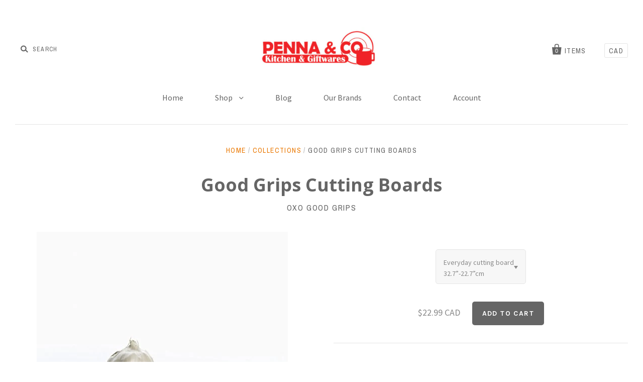

--- FILE ---
content_type: text/html; charset=utf-8
request_url: https://www.pennakitchen.com/products/oxo-good-grips-cutting-boards
body_size: 15513
content:
<!doctype html>
<!--[if IE 7]><html class="no-js ie7 lt-ie8 lt-ie9 lt-ie10" lang="en"> <![endif]-->
<!--[if IE 8]><html class="no-js ie8 lt-ie9 lt-ie10" lang="en"> <![endif]-->
<!--[if IE 9]><html class="no-js ie9 lt-ie10"> <![endif]-->
<!--[if (gt IE 9)|!(IE)]><!--> <html class="no-js"> <!--<![endif]-->
<head>

  <meta charset="utf-8">
  <meta http-equiv="X-UA-Compatible" content="IE=edge,chrome=1">

  <title>
    Good Grips Cutting Boards

    

    

    
      &ndash; Penna &amp; Co.
    
  </title>
  
  <a href="#swym-wishlist" class="swym-wishlist">
  <i aria-hidden="true" focusable="false" role="presentation" class="fa fa-heart"></i>
</a>

  
    <meta name="description" content="Great for prepping simple recipes. perfect for chopping , cutting and dicing veggies   Dishwasher safe    " />
  

  <link rel="canonical" href="https://www.pennakitchen.com/products/oxo-good-grips-cutting-boards" />
  <meta name="viewport" content="width=device-width" />

  <script>window.performance && window.performance.mark && window.performance.mark('shopify.content_for_header.start');</script><meta id="shopify-digital-wallet" name="shopify-digital-wallet" content="/9987070/digital_wallets/dialog">
<meta name="shopify-checkout-api-token" content="921701cce81cbf4bfa5ed8c62d7364a5">
<link rel="alternate" type="application/json+oembed" href="https://www.pennakitchen.com/products/oxo-good-grips-cutting-boards.oembed">
<script async="async" src="/checkouts/internal/preloads.js?locale=en-CA"></script>
<link rel="preconnect" href="https://shop.app" crossorigin="anonymous">
<script async="async" src="https://shop.app/checkouts/internal/preloads.js?locale=en-CA&shop_id=9987070" crossorigin="anonymous"></script>
<script id="apple-pay-shop-capabilities" type="application/json">{"shopId":9987070,"countryCode":"CA","currencyCode":"CAD","merchantCapabilities":["supports3DS"],"merchantId":"gid:\/\/shopify\/Shop\/9987070","merchantName":"Penna \u0026 Co.","requiredBillingContactFields":["postalAddress","email","phone"],"requiredShippingContactFields":["postalAddress","email","phone"],"shippingType":"shipping","supportedNetworks":["visa","masterCard","amex","discover","interac","jcb"],"total":{"type":"pending","label":"Penna \u0026 Co.","amount":"1.00"},"shopifyPaymentsEnabled":true,"supportsSubscriptions":true}</script>
<script id="shopify-features" type="application/json">{"accessToken":"921701cce81cbf4bfa5ed8c62d7364a5","betas":["rich-media-storefront-analytics"],"domain":"www.pennakitchen.com","predictiveSearch":true,"shopId":9987070,"locale":"en"}</script>
<script>var Shopify = Shopify || {};
Shopify.shop = "penna-co.myshopify.com";
Shopify.locale = "en";
Shopify.currency = {"active":"CAD","rate":"1.0"};
Shopify.country = "CA";
Shopify.theme = {"name":"Pacific","id":66257669,"schema_name":null,"schema_version":null,"theme_store_id":705,"role":"main"};
Shopify.theme.handle = "null";
Shopify.theme.style = {"id":null,"handle":null};
Shopify.cdnHost = "www.pennakitchen.com/cdn";
Shopify.routes = Shopify.routes || {};
Shopify.routes.root = "/";</script>
<script type="module">!function(o){(o.Shopify=o.Shopify||{}).modules=!0}(window);</script>
<script>!function(o){function n(){var o=[];function n(){o.push(Array.prototype.slice.apply(arguments))}return n.q=o,n}var t=o.Shopify=o.Shopify||{};t.loadFeatures=n(),t.autoloadFeatures=n()}(window);</script>
<script>
  window.ShopifyPay = window.ShopifyPay || {};
  window.ShopifyPay.apiHost = "shop.app\/pay";
  window.ShopifyPay.redirectState = null;
</script>
<script id="shop-js-analytics" type="application/json">{"pageType":"product"}</script>
<script defer="defer" async type="module" src="//www.pennakitchen.com/cdn/shopifycloud/shop-js/modules/v2/client.init-shop-cart-sync_CG-L-Qzi.en.esm.js"></script>
<script defer="defer" async type="module" src="//www.pennakitchen.com/cdn/shopifycloud/shop-js/modules/v2/chunk.common_B8yXDTDb.esm.js"></script>
<script type="module">
  await import("//www.pennakitchen.com/cdn/shopifycloud/shop-js/modules/v2/client.init-shop-cart-sync_CG-L-Qzi.en.esm.js");
await import("//www.pennakitchen.com/cdn/shopifycloud/shop-js/modules/v2/chunk.common_B8yXDTDb.esm.js");

  window.Shopify.SignInWithShop?.initShopCartSync?.({"fedCMEnabled":true,"windoidEnabled":true});

</script>
<script>
  window.Shopify = window.Shopify || {};
  if (!window.Shopify.featureAssets) window.Shopify.featureAssets = {};
  window.Shopify.featureAssets['shop-js'] = {"shop-cart-sync":["modules/v2/client.shop-cart-sync_C7TtgCZT.en.esm.js","modules/v2/chunk.common_B8yXDTDb.esm.js"],"shop-button":["modules/v2/client.shop-button_aOcg-RjH.en.esm.js","modules/v2/chunk.common_B8yXDTDb.esm.js"],"init-shop-email-lookup-coordinator":["modules/v2/client.init-shop-email-lookup-coordinator_D-37GF_a.en.esm.js","modules/v2/chunk.common_B8yXDTDb.esm.js"],"init-fed-cm":["modules/v2/client.init-fed-cm_DGh7x7ZX.en.esm.js","modules/v2/chunk.common_B8yXDTDb.esm.js"],"init-windoid":["modules/v2/client.init-windoid_C5PxDKWE.en.esm.js","modules/v2/chunk.common_B8yXDTDb.esm.js"],"shop-toast-manager":["modules/v2/client.shop-toast-manager_BmSBWum3.en.esm.js","modules/v2/chunk.common_B8yXDTDb.esm.js"],"shop-cash-offers":["modules/v2/client.shop-cash-offers_DkchToOx.en.esm.js","modules/v2/chunk.common_B8yXDTDb.esm.js","modules/v2/chunk.modal_dvVUSHam.esm.js"],"init-shop-cart-sync":["modules/v2/client.init-shop-cart-sync_CG-L-Qzi.en.esm.js","modules/v2/chunk.common_B8yXDTDb.esm.js"],"avatar":["modules/v2/client.avatar_BTnouDA3.en.esm.js"],"shop-login-button":["modules/v2/client.shop-login-button_DrVPCwAQ.en.esm.js","modules/v2/chunk.common_B8yXDTDb.esm.js","modules/v2/chunk.modal_dvVUSHam.esm.js"],"pay-button":["modules/v2/client.pay-button_Cw45D1uM.en.esm.js","modules/v2/chunk.common_B8yXDTDb.esm.js"],"init-customer-accounts":["modules/v2/client.init-customer-accounts_BNYsaOzg.en.esm.js","modules/v2/client.shop-login-button_DrVPCwAQ.en.esm.js","modules/v2/chunk.common_B8yXDTDb.esm.js","modules/v2/chunk.modal_dvVUSHam.esm.js"],"checkout-modal":["modules/v2/client.checkout-modal_NoX7b1qq.en.esm.js","modules/v2/chunk.common_B8yXDTDb.esm.js","modules/v2/chunk.modal_dvVUSHam.esm.js"],"init-customer-accounts-sign-up":["modules/v2/client.init-customer-accounts-sign-up_pIEGEpjr.en.esm.js","modules/v2/client.shop-login-button_DrVPCwAQ.en.esm.js","modules/v2/chunk.common_B8yXDTDb.esm.js","modules/v2/chunk.modal_dvVUSHam.esm.js"],"init-shop-for-new-customer-accounts":["modules/v2/client.init-shop-for-new-customer-accounts_BIu2e6le.en.esm.js","modules/v2/client.shop-login-button_DrVPCwAQ.en.esm.js","modules/v2/chunk.common_B8yXDTDb.esm.js","modules/v2/chunk.modal_dvVUSHam.esm.js"],"shop-follow-button":["modules/v2/client.shop-follow-button_B6YY9G4U.en.esm.js","modules/v2/chunk.common_B8yXDTDb.esm.js","modules/v2/chunk.modal_dvVUSHam.esm.js"],"lead-capture":["modules/v2/client.lead-capture_o2hOda6W.en.esm.js","modules/v2/chunk.common_B8yXDTDb.esm.js","modules/v2/chunk.modal_dvVUSHam.esm.js"],"shop-login":["modules/v2/client.shop-login_DA8-MZ-E.en.esm.js","modules/v2/chunk.common_B8yXDTDb.esm.js","modules/v2/chunk.modal_dvVUSHam.esm.js"],"payment-terms":["modules/v2/client.payment-terms_BFsudFhJ.en.esm.js","modules/v2/chunk.common_B8yXDTDb.esm.js","modules/v2/chunk.modal_dvVUSHam.esm.js"]};
</script>
<script>(function() {
  var isLoaded = false;
  function asyncLoad() {
    if (isLoaded) return;
    isLoaded = true;
    var urls = ["https:\/\/campaignified.lucidapps.nz\/assets\/script_tags\/newsletter.js?shop=penna-co.myshopify.com"];
    for (var i = 0; i < urls.length; i++) {
      var s = document.createElement('script');
      s.type = 'text/javascript';
      s.async = true;
      s.src = urls[i];
      var x = document.getElementsByTagName('script')[0];
      x.parentNode.insertBefore(s, x);
    }
  };
  if(window.attachEvent) {
    window.attachEvent('onload', asyncLoad);
  } else {
    window.addEventListener('load', asyncLoad, false);
  }
})();</script>
<script id="__st">var __st={"a":9987070,"offset":-28800,"reqid":"bf776057-f348-4805-ad2b-4cd55e51f101-1768282313","pageurl":"www.pennakitchen.com\/products\/oxo-good-grips-cutting-boards","u":"e1db2e800041","p":"product","rtyp":"product","rid":6580145160382};</script>
<script>window.ShopifyPaypalV4VisibilityTracking = true;</script>
<script id="captcha-bootstrap">!function(){'use strict';const t='contact',e='account',n='new_comment',o=[[t,t],['blogs',n],['comments',n],[t,'customer']],c=[[e,'customer_login'],[e,'guest_login'],[e,'recover_customer_password'],[e,'create_customer']],r=t=>t.map((([t,e])=>`form[action*='/${t}']:not([data-nocaptcha='true']) input[name='form_type'][value='${e}']`)).join(','),a=t=>()=>t?[...document.querySelectorAll(t)].map((t=>t.form)):[];function s(){const t=[...o],e=r(t);return a(e)}const i='password',u='form_key',d=['recaptcha-v3-token','g-recaptcha-response','h-captcha-response',i],f=()=>{try{return window.sessionStorage}catch{return}},m='__shopify_v',_=t=>t.elements[u];function p(t,e,n=!1){try{const o=window.sessionStorage,c=JSON.parse(o.getItem(e)),{data:r}=function(t){const{data:e,action:n}=t;return t[m]||n?{data:e,action:n}:{data:t,action:n}}(c);for(const[e,n]of Object.entries(r))t.elements[e]&&(t.elements[e].value=n);n&&o.removeItem(e)}catch(o){console.error('form repopulation failed',{error:o})}}const l='form_type',E='cptcha';function T(t){t.dataset[E]=!0}const w=window,h=w.document,L='Shopify',v='ce_forms',y='captcha';let A=!1;((t,e)=>{const n=(g='f06e6c50-85a8-45c8-87d0-21a2b65856fe',I='https://cdn.shopify.com/shopifycloud/storefront-forms-hcaptcha/ce_storefront_forms_captcha_hcaptcha.v1.5.2.iife.js',D={infoText:'Protected by hCaptcha',privacyText:'Privacy',termsText:'Terms'},(t,e,n)=>{const o=w[L][v],c=o.bindForm;if(c)return c(t,g,e,D).then(n);var r;o.q.push([[t,g,e,D],n]),r=I,A||(h.body.append(Object.assign(h.createElement('script'),{id:'captcha-provider',async:!0,src:r})),A=!0)});var g,I,D;w[L]=w[L]||{},w[L][v]=w[L][v]||{},w[L][v].q=[],w[L][y]=w[L][y]||{},w[L][y].protect=function(t,e){n(t,void 0,e),T(t)},Object.freeze(w[L][y]),function(t,e,n,w,h,L){const[v,y,A,g]=function(t,e,n){const i=e?o:[],u=t?c:[],d=[...i,...u],f=r(d),m=r(i),_=r(d.filter((([t,e])=>n.includes(e))));return[a(f),a(m),a(_),s()]}(w,h,L),I=t=>{const e=t.target;return e instanceof HTMLFormElement?e:e&&e.form},D=t=>v().includes(t);t.addEventListener('submit',(t=>{const e=I(t);if(!e)return;const n=D(e)&&!e.dataset.hcaptchaBound&&!e.dataset.recaptchaBound,o=_(e),c=g().includes(e)&&(!o||!o.value);(n||c)&&t.preventDefault(),c&&!n&&(function(t){try{if(!f())return;!function(t){const e=f();if(!e)return;const n=_(t);if(!n)return;const o=n.value;o&&e.removeItem(o)}(t);const e=Array.from(Array(32),(()=>Math.random().toString(36)[2])).join('');!function(t,e){_(t)||t.append(Object.assign(document.createElement('input'),{type:'hidden',name:u})),t.elements[u].value=e}(t,e),function(t,e){const n=f();if(!n)return;const o=[...t.querySelectorAll(`input[type='${i}']`)].map((({name:t})=>t)),c=[...d,...o],r={};for(const[a,s]of new FormData(t).entries())c.includes(a)||(r[a]=s);n.setItem(e,JSON.stringify({[m]:1,action:t.action,data:r}))}(t,e)}catch(e){console.error('failed to persist form',e)}}(e),e.submit())}));const S=(t,e)=>{t&&!t.dataset[E]&&(n(t,e.some((e=>e===t))),T(t))};for(const o of['focusin','change'])t.addEventListener(o,(t=>{const e=I(t);D(e)&&S(e,y())}));const B=e.get('form_key'),M=e.get(l),P=B&&M;t.addEventListener('DOMContentLoaded',(()=>{const t=y();if(P)for(const e of t)e.elements[l].value===M&&p(e,B);[...new Set([...A(),...v().filter((t=>'true'===t.dataset.shopifyCaptcha))])].forEach((e=>S(e,t)))}))}(h,new URLSearchParams(w.location.search),n,t,e,['guest_login'])})(!0,!0)}();</script>
<script integrity="sha256-4kQ18oKyAcykRKYeNunJcIwy7WH5gtpwJnB7kiuLZ1E=" data-source-attribution="shopify.loadfeatures" defer="defer" src="//www.pennakitchen.com/cdn/shopifycloud/storefront/assets/storefront/load_feature-a0a9edcb.js" crossorigin="anonymous"></script>
<script crossorigin="anonymous" defer="defer" src="//www.pennakitchen.com/cdn/shopifycloud/storefront/assets/shopify_pay/storefront-65b4c6d7.js?v=20250812"></script>
<script data-source-attribution="shopify.dynamic_checkout.dynamic.init">var Shopify=Shopify||{};Shopify.PaymentButton=Shopify.PaymentButton||{isStorefrontPortableWallets:!0,init:function(){window.Shopify.PaymentButton.init=function(){};var t=document.createElement("script");t.src="https://www.pennakitchen.com/cdn/shopifycloud/portable-wallets/latest/portable-wallets.en.js",t.type="module",document.head.appendChild(t)}};
</script>
<script data-source-attribution="shopify.dynamic_checkout.buyer_consent">
  function portableWalletsHideBuyerConsent(e){var t=document.getElementById("shopify-buyer-consent"),n=document.getElementById("shopify-subscription-policy-button");t&&n&&(t.classList.add("hidden"),t.setAttribute("aria-hidden","true"),n.removeEventListener("click",e))}function portableWalletsShowBuyerConsent(e){var t=document.getElementById("shopify-buyer-consent"),n=document.getElementById("shopify-subscription-policy-button");t&&n&&(t.classList.remove("hidden"),t.removeAttribute("aria-hidden"),n.addEventListener("click",e))}window.Shopify?.PaymentButton&&(window.Shopify.PaymentButton.hideBuyerConsent=portableWalletsHideBuyerConsent,window.Shopify.PaymentButton.showBuyerConsent=portableWalletsShowBuyerConsent);
</script>
<script data-source-attribution="shopify.dynamic_checkout.cart.bootstrap">document.addEventListener("DOMContentLoaded",(function(){function t(){return document.querySelector("shopify-accelerated-checkout-cart, shopify-accelerated-checkout")}if(t())Shopify.PaymentButton.init();else{new MutationObserver((function(e,n){t()&&(Shopify.PaymentButton.init(),n.disconnect())})).observe(document.body,{childList:!0,subtree:!0})}}));
</script>
<link id="shopify-accelerated-checkout-styles" rel="stylesheet" media="screen" href="https://www.pennakitchen.com/cdn/shopifycloud/portable-wallets/latest/accelerated-checkout-backwards-compat.css" crossorigin="anonymous">
<style id="shopify-accelerated-checkout-cart">
        #shopify-buyer-consent {
  margin-top: 1em;
  display: inline-block;
  width: 100%;
}

#shopify-buyer-consent.hidden {
  display: none;
}

#shopify-subscription-policy-button {
  background: none;
  border: none;
  padding: 0;
  text-decoration: underline;
  font-size: inherit;
  cursor: pointer;
}

#shopify-subscription-policy-button::before {
  box-shadow: none;
}

      </style>

<script>window.performance && window.performance.mark && window.performance.mark('shopify.content_for_header.end');</script>

  

<meta property="og:site_name" content="Penna &amp; Co." />
<meta property="og:url" content="https://www.pennakitchen.com/products/oxo-good-grips-cutting-boards" />
<meta property="og:title" content="Good Grips Cutting Boards" />

  <meta property="og:description" content="Great for prepping simple recipes. perfect for chopping , cutting and dicing veggies   Dishwasher safe    " />


  <meta property="og:type" content="product">
 
    
    <meta property="og:image" content="http://www.pennakitchen.com/cdn/shop/products/image_deb2b6a4-757e-4108-a028-01b5df72609a_600x.jpg?v=1616281295">
    <meta property="og:image:secure_url" content="https://www.pennakitchen.com/cdn/shop/products/image_deb2b6a4-757e-4108-a028-01b5df72609a_600x.jpg?v=1616281295">
      
    
  
  <meta property="og:price:amount" content="18.99">
  <meta property="og:price:currency" content="CAD">




<meta name="twitter:card" content="summary">


  <meta name="twitter:site" content="@pennakitchen">



  <meta property="twitter:description" content="Great for prepping simple recipes. perfect for chopping , cutting and dicing veggies   Dishwasher safe    " />


<meta name="twitter:url" content="https://www.pennakitchen.com/products/oxo-good-grips-cutting-boards">


  <meta name="twitter:title" content="Good Grips Cutting Boards">
  <meta name="twitter:image" content="http://www.pennakitchen.com/cdn/shop/products/image_deb2b6a4-757e-4108-a028-01b5df72609a_grande.jpg?v=1616281295">



  <!-- Theme CSS -->
  <link href="//www.pennakitchen.com/cdn/shop/t/5/assets/theme.scss.css?v=169818881884325313601743479840" rel="stylesheet" type="text/css" media="all" />
  <!-- Third Party JS Libraries -->
  <script src="//www.pennakitchen.com/cdn/shop/t/5/assets/modernizr-2.8.2.min.js?v=183020859231120956941470947938" type="text/javascript"></script>

  <!-- Add media query support to IE8 -->
  <!--[if lt IE 9]>
  <script src="//www.pennakitchen.com/cdn/shop/t/5/assets/respond.min.js?v=52248677837542619231470947938"></script>
  <link href="//www.pennakitchen.com/cdn/shop/t/5/assets/respond-proxy.html" id="respond-proxy" rel="respond-proxy" />
  
  <link href="//www.pennakitchen.com/search?q=e68764350924b9b7f198bf99a2d0ff69" id="respond-redirect" rel="respond-redirect" />
  <script src="//www.pennakitchen.com/search?q=e68764350924b9b7f198bf99a2d0ff69" type="text/javascript"></script>
  <![endif]-->

  <!-- Theme object -->
  <script>

  window.Shop = {};

  Shop.version = "1.5.3";

  Shop.currency = "CAD";
  Shop.moneyFormat = "${{amount}}";
  Shop.moneyFormatCurrency = "${{amount}} CAD";

  

  

  

  
    /*
      Override the default Shop.moneyFormat for recalculating
      prices on the product and cart templates.
    */
    Shop.moneyFormat = "\u003cspan class=hidden\u003e${{amount}} CAD\u003c\/span\u003e";
  

</script>

  
  <!-- trevDev(); customizations -->
  
	<link href="//cdn-images.mailchimp.com/embedcode/classic-10_7.css" rel="stylesheet" type="text/css">
  
  <link href="//www.pennakitchen.com/cdn/shop/t/5/assets/custom.css?v=165241149904868767671588625372" rel="stylesheet" type="text/css" media="all" />

<link href="https://monorail-edge.shopifysvc.com" rel="dns-prefetch">
<script>(function(){if ("sendBeacon" in navigator && "performance" in window) {try {var session_token_from_headers = performance.getEntriesByType('navigation')[0].serverTiming.find(x => x.name == '_s').description;} catch {var session_token_from_headers = undefined;}var session_cookie_matches = document.cookie.match(/_shopify_s=([^;]*)/);var session_token_from_cookie = session_cookie_matches && session_cookie_matches.length === 2 ? session_cookie_matches[1] : "";var session_token = session_token_from_headers || session_token_from_cookie || "";function handle_abandonment_event(e) {var entries = performance.getEntries().filter(function(entry) {return /monorail-edge.shopifysvc.com/.test(entry.name);});if (!window.abandonment_tracked && entries.length === 0) {window.abandonment_tracked = true;var currentMs = Date.now();var navigation_start = performance.timing.navigationStart;var payload = {shop_id: 9987070,url: window.location.href,navigation_start,duration: currentMs - navigation_start,session_token,page_type: "product"};window.navigator.sendBeacon("https://monorail-edge.shopifysvc.com/v1/produce", JSON.stringify({schema_id: "online_store_buyer_site_abandonment/1.1",payload: payload,metadata: {event_created_at_ms: currentMs,event_sent_at_ms: currentMs}}));}}window.addEventListener('pagehide', handle_abandonment_event);}}());</script>
<script id="web-pixels-manager-setup">(function e(e,d,r,n,o){if(void 0===o&&(o={}),!Boolean(null===(a=null===(i=window.Shopify)||void 0===i?void 0:i.analytics)||void 0===a?void 0:a.replayQueue)){var i,a;window.Shopify=window.Shopify||{};var t=window.Shopify;t.analytics=t.analytics||{};var s=t.analytics;s.replayQueue=[],s.publish=function(e,d,r){return s.replayQueue.push([e,d,r]),!0};try{self.performance.mark("wpm:start")}catch(e){}var l=function(){var e={modern:/Edge?\/(1{2}[4-9]|1[2-9]\d|[2-9]\d{2}|\d{4,})\.\d+(\.\d+|)|Firefox\/(1{2}[4-9]|1[2-9]\d|[2-9]\d{2}|\d{4,})\.\d+(\.\d+|)|Chrom(ium|e)\/(9{2}|\d{3,})\.\d+(\.\d+|)|(Maci|X1{2}).+ Version\/(15\.\d+|(1[6-9]|[2-9]\d|\d{3,})\.\d+)([,.]\d+|)( \(\w+\)|)( Mobile\/\w+|) Safari\/|Chrome.+OPR\/(9{2}|\d{3,})\.\d+\.\d+|(CPU[ +]OS|iPhone[ +]OS|CPU[ +]iPhone|CPU IPhone OS|CPU iPad OS)[ +]+(15[._]\d+|(1[6-9]|[2-9]\d|\d{3,})[._]\d+)([._]\d+|)|Android:?[ /-](13[3-9]|1[4-9]\d|[2-9]\d{2}|\d{4,})(\.\d+|)(\.\d+|)|Android.+Firefox\/(13[5-9]|1[4-9]\d|[2-9]\d{2}|\d{4,})\.\d+(\.\d+|)|Android.+Chrom(ium|e)\/(13[3-9]|1[4-9]\d|[2-9]\d{2}|\d{4,})\.\d+(\.\d+|)|SamsungBrowser\/([2-9]\d|\d{3,})\.\d+/,legacy:/Edge?\/(1[6-9]|[2-9]\d|\d{3,})\.\d+(\.\d+|)|Firefox\/(5[4-9]|[6-9]\d|\d{3,})\.\d+(\.\d+|)|Chrom(ium|e)\/(5[1-9]|[6-9]\d|\d{3,})\.\d+(\.\d+|)([\d.]+$|.*Safari\/(?![\d.]+ Edge\/[\d.]+$))|(Maci|X1{2}).+ Version\/(10\.\d+|(1[1-9]|[2-9]\d|\d{3,})\.\d+)([,.]\d+|)( \(\w+\)|)( Mobile\/\w+|) Safari\/|Chrome.+OPR\/(3[89]|[4-9]\d|\d{3,})\.\d+\.\d+|(CPU[ +]OS|iPhone[ +]OS|CPU[ +]iPhone|CPU IPhone OS|CPU iPad OS)[ +]+(10[._]\d+|(1[1-9]|[2-9]\d|\d{3,})[._]\d+)([._]\d+|)|Android:?[ /-](13[3-9]|1[4-9]\d|[2-9]\d{2}|\d{4,})(\.\d+|)(\.\d+|)|Mobile Safari.+OPR\/([89]\d|\d{3,})\.\d+\.\d+|Android.+Firefox\/(13[5-9]|1[4-9]\d|[2-9]\d{2}|\d{4,})\.\d+(\.\d+|)|Android.+Chrom(ium|e)\/(13[3-9]|1[4-9]\d|[2-9]\d{2}|\d{4,})\.\d+(\.\d+|)|Android.+(UC? ?Browser|UCWEB|U3)[ /]?(15\.([5-9]|\d{2,})|(1[6-9]|[2-9]\d|\d{3,})\.\d+)\.\d+|SamsungBrowser\/(5\.\d+|([6-9]|\d{2,})\.\d+)|Android.+MQ{2}Browser\/(14(\.(9|\d{2,})|)|(1[5-9]|[2-9]\d|\d{3,})(\.\d+|))(\.\d+|)|K[Aa][Ii]OS\/(3\.\d+|([4-9]|\d{2,})\.\d+)(\.\d+|)/},d=e.modern,r=e.legacy,n=navigator.userAgent;return n.match(d)?"modern":n.match(r)?"legacy":"unknown"}(),u="modern"===l?"modern":"legacy",c=(null!=n?n:{modern:"",legacy:""})[u],f=function(e){return[e.baseUrl,"/wpm","/b",e.hashVersion,"modern"===e.buildTarget?"m":"l",".js"].join("")}({baseUrl:d,hashVersion:r,buildTarget:u}),m=function(e){var d=e.version,r=e.bundleTarget,n=e.surface,o=e.pageUrl,i=e.monorailEndpoint;return{emit:function(e){var a=e.status,t=e.errorMsg,s=(new Date).getTime(),l=JSON.stringify({metadata:{event_sent_at_ms:s},events:[{schema_id:"web_pixels_manager_load/3.1",payload:{version:d,bundle_target:r,page_url:o,status:a,surface:n,error_msg:t},metadata:{event_created_at_ms:s}}]});if(!i)return console&&console.warn&&console.warn("[Web Pixels Manager] No Monorail endpoint provided, skipping logging."),!1;try{return self.navigator.sendBeacon.bind(self.navigator)(i,l)}catch(e){}var u=new XMLHttpRequest;try{return u.open("POST",i,!0),u.setRequestHeader("Content-Type","text/plain"),u.send(l),!0}catch(e){return console&&console.warn&&console.warn("[Web Pixels Manager] Got an unhandled error while logging to Monorail."),!1}}}}({version:r,bundleTarget:l,surface:e.surface,pageUrl:self.location.href,monorailEndpoint:e.monorailEndpoint});try{o.browserTarget=l,function(e){var d=e.src,r=e.async,n=void 0===r||r,o=e.onload,i=e.onerror,a=e.sri,t=e.scriptDataAttributes,s=void 0===t?{}:t,l=document.createElement("script"),u=document.querySelector("head"),c=document.querySelector("body");if(l.async=n,l.src=d,a&&(l.integrity=a,l.crossOrigin="anonymous"),s)for(var f in s)if(Object.prototype.hasOwnProperty.call(s,f))try{l.dataset[f]=s[f]}catch(e){}if(o&&l.addEventListener("load",o),i&&l.addEventListener("error",i),u)u.appendChild(l);else{if(!c)throw new Error("Did not find a head or body element to append the script");c.appendChild(l)}}({src:f,async:!0,onload:function(){if(!function(){var e,d;return Boolean(null===(d=null===(e=window.Shopify)||void 0===e?void 0:e.analytics)||void 0===d?void 0:d.initialized)}()){var d=window.webPixelsManager.init(e)||void 0;if(d){var r=window.Shopify.analytics;r.replayQueue.forEach((function(e){var r=e[0],n=e[1],o=e[2];d.publishCustomEvent(r,n,o)})),r.replayQueue=[],r.publish=d.publishCustomEvent,r.visitor=d.visitor,r.initialized=!0}}},onerror:function(){return m.emit({status:"failed",errorMsg:"".concat(f," has failed to load")})},sri:function(e){var d=/^sha384-[A-Za-z0-9+/=]+$/;return"string"==typeof e&&d.test(e)}(c)?c:"",scriptDataAttributes:o}),m.emit({status:"loading"})}catch(e){m.emit({status:"failed",errorMsg:(null==e?void 0:e.message)||"Unknown error"})}}})({shopId: 9987070,storefrontBaseUrl: "https://www.pennakitchen.com",extensionsBaseUrl: "https://extensions.shopifycdn.com/cdn/shopifycloud/web-pixels-manager",monorailEndpoint: "https://monorail-edge.shopifysvc.com/unstable/produce_batch",surface: "storefront-renderer",enabledBetaFlags: ["2dca8a86","a0d5f9d2"],webPixelsConfigList: [{"id":"shopify-app-pixel","configuration":"{}","eventPayloadVersion":"v1","runtimeContext":"STRICT","scriptVersion":"0450","apiClientId":"shopify-pixel","type":"APP","privacyPurposes":["ANALYTICS","MARKETING"]},{"id":"shopify-custom-pixel","eventPayloadVersion":"v1","runtimeContext":"LAX","scriptVersion":"0450","apiClientId":"shopify-pixel","type":"CUSTOM","privacyPurposes":["ANALYTICS","MARKETING"]}],isMerchantRequest: false,initData: {"shop":{"name":"Penna \u0026 Co.","paymentSettings":{"currencyCode":"CAD"},"myshopifyDomain":"penna-co.myshopify.com","countryCode":"CA","storefrontUrl":"https:\/\/www.pennakitchen.com"},"customer":null,"cart":null,"checkout":null,"productVariants":[{"price":{"amount":18.99,"currencyCode":"CAD"},"product":{"title":"Good Grips Cutting Boards","vendor":"Oxo good grips","id":"6580145160382","untranslatedTitle":"Good Grips Cutting Boards","url":"\/products\/oxo-good-grips-cutting-boards","type":"Cutting board"},"id":"39403166761150","image":{"src":"\/\/www.pennakitchen.com\/cdn\/shop\/products\/image_deb2b6a4-757e-4108-a028-01b5df72609a.jpg?v=1616281295"},"sku":"11272600","title":"Prepboard 27.2-18.3","untranslatedTitle":"Prepboard 27.2-18.3"},{"price":{"amount":22.99,"currencyCode":"CAD"},"product":{"title":"Good Grips Cutting Boards","vendor":"Oxo good grips","id":"6580145160382","untranslatedTitle":"Good Grips Cutting Boards","url":"\/products\/oxo-good-grips-cutting-boards","type":"Cutting board"},"id":"39403167809726","image":{"src":"\/\/www.pennakitchen.com\/cdn\/shop\/products\/image_deb2b6a4-757e-4108-a028-01b5df72609a.jpg?v=1616281295"},"sku":"11272700","title":"Everyday cutting board 32.7”-22.7”cm","untranslatedTitle":"Everyday cutting board 32.7”-22.7”cm"},{"price":{"amount":28.99,"currencyCode":"CAD"},"product":{"title":"Good Grips Cutting Boards","vendor":"Oxo good grips","id":"6580145160382","untranslatedTitle":"Good Grips Cutting Boards","url":"\/products\/oxo-good-grips-cutting-boards","type":"Cutting board"},"id":"39403179835582","image":{"src":"\/\/www.pennakitchen.com\/cdn\/shop\/products\/image_deb2b6a4-757e-4108-a028-01b5df72609a.jpg?v=1616281295"},"sku":"11272800","title":"Utility Cutting Board 37.5-26.4","untranslatedTitle":"Utility Cutting Board 37.5-26.4"},{"price":{"amount":43.99,"currencyCode":"CAD"},"product":{"title":"Good Grips Cutting Boards","vendor":"Oxo good grips","id":"6580145160382","untranslatedTitle":"Good Grips Cutting Boards","url":"\/products\/oxo-good-grips-cutting-boards","type":"Cutting board"},"id":"43039887425726","image":{"src":"\/\/www.pennakitchen.com\/cdn\/shop\/products\/image_deb2b6a4-757e-4108-a028-01b5df72609a.jpg?v=1616281295"},"sku":"11272900G","title":"Carving Board 14.5” x 21.3”","untranslatedTitle":"Carving Board 14.5” x 21.3”"}],"purchasingCompany":null},},"https://www.pennakitchen.com/cdn","7cecd0b6w90c54c6cpe92089d5m57a67346",{"modern":"","legacy":""},{"shopId":"9987070","storefrontBaseUrl":"https:\/\/www.pennakitchen.com","extensionBaseUrl":"https:\/\/extensions.shopifycdn.com\/cdn\/shopifycloud\/web-pixels-manager","surface":"storefront-renderer","enabledBetaFlags":"[\"2dca8a86\", \"a0d5f9d2\"]","isMerchantRequest":"false","hashVersion":"7cecd0b6w90c54c6cpe92089d5m57a67346","publish":"custom","events":"[[\"page_viewed\",{}],[\"product_viewed\",{\"productVariant\":{\"price\":{\"amount\":22.99,\"currencyCode\":\"CAD\"},\"product\":{\"title\":\"Good Grips Cutting Boards\",\"vendor\":\"Oxo good grips\",\"id\":\"6580145160382\",\"untranslatedTitle\":\"Good Grips Cutting Boards\",\"url\":\"\/products\/oxo-good-grips-cutting-boards\",\"type\":\"Cutting board\"},\"id\":\"39403167809726\",\"image\":{\"src\":\"\/\/www.pennakitchen.com\/cdn\/shop\/products\/image_deb2b6a4-757e-4108-a028-01b5df72609a.jpg?v=1616281295\"},\"sku\":\"11272700\",\"title\":\"Everyday cutting board 32.7”-22.7”cm\",\"untranslatedTitle\":\"Everyday cutting board 32.7”-22.7”cm\"}}]]"});</script><script>
  window.ShopifyAnalytics = window.ShopifyAnalytics || {};
  window.ShopifyAnalytics.meta = window.ShopifyAnalytics.meta || {};
  window.ShopifyAnalytics.meta.currency = 'CAD';
  var meta = {"product":{"id":6580145160382,"gid":"gid:\/\/shopify\/Product\/6580145160382","vendor":"Oxo good grips","type":"Cutting board","handle":"oxo-good-grips-cutting-boards","variants":[{"id":39403166761150,"price":1899,"name":"Good Grips Cutting Boards - Prepboard 27.2-18.3","public_title":"Prepboard 27.2-18.3","sku":"11272600"},{"id":39403167809726,"price":2299,"name":"Good Grips Cutting Boards - Everyday cutting board 32.7”-22.7”cm","public_title":"Everyday cutting board 32.7”-22.7”cm","sku":"11272700"},{"id":39403179835582,"price":2899,"name":"Good Grips Cutting Boards - Utility Cutting Board 37.5-26.4","public_title":"Utility Cutting Board 37.5-26.4","sku":"11272800"},{"id":43039887425726,"price":4399,"name":"Good Grips Cutting Boards - Carving Board 14.5” x 21.3”","public_title":"Carving Board 14.5” x 21.3”","sku":"11272900G"}],"remote":false},"page":{"pageType":"product","resourceType":"product","resourceId":6580145160382,"requestId":"bf776057-f348-4805-ad2b-4cd55e51f101-1768282313"}};
  for (var attr in meta) {
    window.ShopifyAnalytics.meta[attr] = meta[attr];
  }
</script>
<script class="analytics">
  (function () {
    var customDocumentWrite = function(content) {
      var jquery = null;

      if (window.jQuery) {
        jquery = window.jQuery;
      } else if (window.Checkout && window.Checkout.$) {
        jquery = window.Checkout.$;
      }

      if (jquery) {
        jquery('body').append(content);
      }
    };

    var hasLoggedConversion = function(token) {
      if (token) {
        return document.cookie.indexOf('loggedConversion=' + token) !== -1;
      }
      return false;
    }

    var setCookieIfConversion = function(token) {
      if (token) {
        var twoMonthsFromNow = new Date(Date.now());
        twoMonthsFromNow.setMonth(twoMonthsFromNow.getMonth() + 2);

        document.cookie = 'loggedConversion=' + token + '; expires=' + twoMonthsFromNow;
      }
    }

    var trekkie = window.ShopifyAnalytics.lib = window.trekkie = window.trekkie || [];
    if (trekkie.integrations) {
      return;
    }
    trekkie.methods = [
      'identify',
      'page',
      'ready',
      'track',
      'trackForm',
      'trackLink'
    ];
    trekkie.factory = function(method) {
      return function() {
        var args = Array.prototype.slice.call(arguments);
        args.unshift(method);
        trekkie.push(args);
        return trekkie;
      };
    };
    for (var i = 0; i < trekkie.methods.length; i++) {
      var key = trekkie.methods[i];
      trekkie[key] = trekkie.factory(key);
    }
    trekkie.load = function(config) {
      trekkie.config = config || {};
      trekkie.config.initialDocumentCookie = document.cookie;
      var first = document.getElementsByTagName('script')[0];
      var script = document.createElement('script');
      script.type = 'text/javascript';
      script.onerror = function(e) {
        var scriptFallback = document.createElement('script');
        scriptFallback.type = 'text/javascript';
        scriptFallback.onerror = function(error) {
                var Monorail = {
      produce: function produce(monorailDomain, schemaId, payload) {
        var currentMs = new Date().getTime();
        var event = {
          schema_id: schemaId,
          payload: payload,
          metadata: {
            event_created_at_ms: currentMs,
            event_sent_at_ms: currentMs
          }
        };
        return Monorail.sendRequest("https://" + monorailDomain + "/v1/produce", JSON.stringify(event));
      },
      sendRequest: function sendRequest(endpointUrl, payload) {
        // Try the sendBeacon API
        if (window && window.navigator && typeof window.navigator.sendBeacon === 'function' && typeof window.Blob === 'function' && !Monorail.isIos12()) {
          var blobData = new window.Blob([payload], {
            type: 'text/plain'
          });

          if (window.navigator.sendBeacon(endpointUrl, blobData)) {
            return true;
          } // sendBeacon was not successful

        } // XHR beacon

        var xhr = new XMLHttpRequest();

        try {
          xhr.open('POST', endpointUrl);
          xhr.setRequestHeader('Content-Type', 'text/plain');
          xhr.send(payload);
        } catch (e) {
          console.log(e);
        }

        return false;
      },
      isIos12: function isIos12() {
        return window.navigator.userAgent.lastIndexOf('iPhone; CPU iPhone OS 12_') !== -1 || window.navigator.userAgent.lastIndexOf('iPad; CPU OS 12_') !== -1;
      }
    };
    Monorail.produce('monorail-edge.shopifysvc.com',
      'trekkie_storefront_load_errors/1.1',
      {shop_id: 9987070,
      theme_id: 66257669,
      app_name: "storefront",
      context_url: window.location.href,
      source_url: "//www.pennakitchen.com/cdn/s/trekkie.storefront.55c6279c31a6628627b2ba1c5ff367020da294e2.min.js"});

        };
        scriptFallback.async = true;
        scriptFallback.src = '//www.pennakitchen.com/cdn/s/trekkie.storefront.55c6279c31a6628627b2ba1c5ff367020da294e2.min.js';
        first.parentNode.insertBefore(scriptFallback, first);
      };
      script.async = true;
      script.src = '//www.pennakitchen.com/cdn/s/trekkie.storefront.55c6279c31a6628627b2ba1c5ff367020da294e2.min.js';
      first.parentNode.insertBefore(script, first);
    };
    trekkie.load(
      {"Trekkie":{"appName":"storefront","development":false,"defaultAttributes":{"shopId":9987070,"isMerchantRequest":null,"themeId":66257669,"themeCityHash":"12314157040783346547","contentLanguage":"en","currency":"CAD","eventMetadataId":"5e00fbcf-c25f-4768-b926-54552dff4ba8"},"isServerSideCookieWritingEnabled":true,"monorailRegion":"shop_domain","enabledBetaFlags":["65f19447"]},"Session Attribution":{},"S2S":{"facebookCapiEnabled":false,"source":"trekkie-storefront-renderer","apiClientId":580111}}
    );

    var loaded = false;
    trekkie.ready(function() {
      if (loaded) return;
      loaded = true;

      window.ShopifyAnalytics.lib = window.trekkie;

      var originalDocumentWrite = document.write;
      document.write = customDocumentWrite;
      try { window.ShopifyAnalytics.merchantGoogleAnalytics.call(this); } catch(error) {};
      document.write = originalDocumentWrite;

      window.ShopifyAnalytics.lib.page(null,{"pageType":"product","resourceType":"product","resourceId":6580145160382,"requestId":"bf776057-f348-4805-ad2b-4cd55e51f101-1768282313","shopifyEmitted":true});

      var match = window.location.pathname.match(/checkouts\/(.+)\/(thank_you|post_purchase)/)
      var token = match? match[1]: undefined;
      if (!hasLoggedConversion(token)) {
        setCookieIfConversion(token);
        window.ShopifyAnalytics.lib.track("Viewed Product",{"currency":"CAD","variantId":39403166761150,"productId":6580145160382,"productGid":"gid:\/\/shopify\/Product\/6580145160382","name":"Good Grips Cutting Boards - Prepboard 27.2-18.3","price":"18.99","sku":"11272600","brand":"Oxo good grips","variant":"Prepboard 27.2-18.3","category":"Cutting board","nonInteraction":true,"remote":false},undefined,undefined,{"shopifyEmitted":true});
      window.ShopifyAnalytics.lib.track("monorail:\/\/trekkie_storefront_viewed_product\/1.1",{"currency":"CAD","variantId":39403166761150,"productId":6580145160382,"productGid":"gid:\/\/shopify\/Product\/6580145160382","name":"Good Grips Cutting Boards - Prepboard 27.2-18.3","price":"18.99","sku":"11272600","brand":"Oxo good grips","variant":"Prepboard 27.2-18.3","category":"Cutting board","nonInteraction":true,"remote":false,"referer":"https:\/\/www.pennakitchen.com\/products\/oxo-good-grips-cutting-boards"});
      }
    });


        var eventsListenerScript = document.createElement('script');
        eventsListenerScript.async = true;
        eventsListenerScript.src = "//www.pennakitchen.com/cdn/shopifycloud/storefront/assets/shop_events_listener-3da45d37.js";
        document.getElementsByTagName('head')[0].appendChild(eventsListenerScript);

})();</script>
  <script>
  if (!window.ga || (window.ga && typeof window.ga !== 'function')) {
    window.ga = function ga() {
      (window.ga.q = window.ga.q || []).push(arguments);
      if (window.Shopify && window.Shopify.analytics && typeof window.Shopify.analytics.publish === 'function') {
        window.Shopify.analytics.publish("ga_stub_called", {}, {sendTo: "google_osp_migration"});
      }
      console.error("Shopify's Google Analytics stub called with:", Array.from(arguments), "\nSee https://help.shopify.com/manual/promoting-marketing/pixels/pixel-migration#google for more information.");
    };
    if (window.Shopify && window.Shopify.analytics && typeof window.Shopify.analytics.publish === 'function') {
      window.Shopify.analytics.publish("ga_stub_initialized", {}, {sendTo: "google_osp_migration"});
    }
  }
</script>
<script
  defer
  src="https://www.pennakitchen.com/cdn/shopifycloud/perf-kit/shopify-perf-kit-3.0.3.min.js"
  data-application="storefront-renderer"
  data-shop-id="9987070"
  data-render-region="gcp-us-central1"
  data-page-type="product"
  data-theme-instance-id="66257669"
  data-theme-name=""
  data-theme-version=""
  data-monorail-region="shop_domain"
  data-resource-timing-sampling-rate="10"
  data-shs="true"
  data-shs-beacon="true"
  data-shs-export-with-fetch="true"
  data-shs-logs-sample-rate="1"
  data-shs-beacon-endpoint="https://www.pennakitchen.com/api/collect"
></script>
</head>




<body class=" sidebar-disabled template-product">

  

<div class="main-header-wrapper">
  <header class="main-header clearfix" role="banner">

    <form class="header-search-form" action="/search" method="get">
      <input class="header-search-input" name="q" type="text" placeholder="Search" />
    </form>
    <div class="branding">
      
        <a class="logo" href="/">
          <img alt="Penna &amp; Co." src="//www.pennakitchen.com/cdn/shop/t/5/assets/logo.png?v=152865681656770178601470956772">
        </a>
      
    </div>

    <div class="header-tools">

      <a class="cart-count contain-count" href="/cart">
        <span class="bag-count">0</span>
        <span class="bag-text">items</span>
      </a>

      <div id="coin-container" class="currency-switcher"></div>
      
      
        <div class="select-wrapper currency-switcher">
          <div class="selected-currency"></div>
          <select id="currencies" name="currencies">
            
            
            <option value="CAD" selected="selected">CAD</option>
            
              
            
              
                <option value="USD">USD</option>
              
            
          </select>
        </div>
      

    </div>

    <div class="mobile-header-tools">
      <span class="mobile-header-search-toggle">&#57346;</span>
      <a class="mobile-cart-count contain-count" href="/cart">&#57348; <span class="bag-count">0</span></a>
      <span class="mobile-navigation-toggle"><span></span></span>
      <span id="coin-container"></span>
    </div>

    <nav class="navigation">
      <ul class="navigation-first-tier">
        
          
            


            <li class=" regular-nav">
              <a href="/">Home </a>
              
            </li>
          
        
          
            





<li class="mega-nav has-11-items">
  <a href="/collections">Shop <span class="mobile-tier-toggle"></span></a>

  <ul class="mega-nav-dropdown">

    

      
      
      
      
      

      
    

      
      
      
      
      

      
        <li class="mega-nav-item">
          

          
          
          <span class="meta tier-toggle-wrap megaTitle" href="">
            Bakeware <span class="mobile-tier-toggle"></span>
          </span>

          
          <ul class="mega-nav-first-tier">
            
              


              <li class="">
                <a href="/collections/bake-sheet">Cookie & Baking Sheets </a>
                
              </li>
            
              


              <li class="">
                <a href="/collections/bake-tools">Baking Tools </a>
                
              </li>
            
              


              <li class="">
                <a href="/collections/loaf-pans">Bread & Loaf Pans </a>
                
              </li>
            
              


              <li class="has-children">
                <a href="/collections/cake-pans">Cake Pans  <span class="mobile-tier-toggle"></span></a>
                
                  <ul class="mega-nav-second-tier">
                    <li class="mega-nav-breadcrumbs">
                      <span>Bakeware</span>
                      <span class="current-tier">Cake Pans </span>
                      <span class="previous-tier">Back</span>
                    </li>
                    
                    
                      


                      <li class="">
                        <a href="/collections/bund-forms">Bundt </a>
                        
                      </li>
                    
                      


                      <li class="">
                        <a href="/collections/spring-pan">Springform </a>
                        
                      </li>
                    
                      


                      <li class="">
                        <a href="/collections/square-cake-pans">Square Cake Pans </a>
                        
                      </li>
                    
                      


                      <li class="">
                        <a href="/collections/round-cake-pans">Round Cake Pans </a>
                        
                      </li>
                    
                      


                      <li class="">
                        <a href="/collections/rectangular-cake-pans">Rectangular Cake Pans </a>
                        
                      </li>
                    
                  </ul>
                
              </li>
            
              


              <li class="">
                <a href="/collections/donut-pans">Donut Pans </a>
                
              </li>
            
              


              <li class="">
                <a href="/collections/pie-dish">Pie Dishes </a>
                
              </li>
            
              


              <li class="">
                <a href="/collections/mixing-bowls-1">Mixing Bowls </a>
                
              </li>
            
              


              <li class="">
                <a href="/collections/muffin-pans">Muffin & Cupcake Pans </a>
                
              </li>
            
              


              <li class="">
                <a href="/collections/pizza-pan">Pizza Pans </a>
                
              </li>
            
              


              <li class="">
                <a href="/collections/tart-pans">Tart Pans </a>
                
              </li>
            
              


              <li class="">
                <a href="/collections/scales">Scales </a>
                
              </li>
            
          </ul>
        </li>
      
    

      
      
      
      
      

      
        <li class="mega-nav-item">
          

          
          
          <span class="meta tier-toggle-wrap megaTitle" href="">
            Cleaning <span class="mobile-tier-toggle"></span>
          </span>

          
          <ul class="mega-nav-first-tier">
            
              


              <li class="">
                <a href="/collections/dish-brushes">Dish Brushes </a>
                
              </li>
            
              


              <li class="">
                <a href="/collections/cleaners">Cleaning Products </a>
                
              </li>
            
              


              <li class="">
                <a href="/collections/dish-racks">Dish Racks </a>
                
              </li>
            
              


              <li class="">
                <a href="/collections/scrubbies">Scrubbies </a>
                
              </li>
            
          </ul>
        </li>
      
    

      
      
      
      
      

      
        <li class="mega-nav-item">
          

          
          
          <span class="meta tier-toggle-wrap megaTitle" href="">
            Coffee/Tea <span class="mobile-tier-toggle"></span>
          </span>

          
          <ul class="mega-nav-first-tier">
            
              


              <li class="">
                <a href="/collections/coffee-grinders">Coffee Grinders </a>
                
              </li>
            
              


              <li class="">
                <a href="/collections/french-press">French Presses </a>
                
              </li>
            
              


              <li class="">
                <a href="/collections/stovetop-espresso-makers">Stovetop Espresso Makers </a>
                
              </li>
            
              


              <li class="">
                <a href="/collections/pour-over-coffee-makers">Pour Over Coffee Makers </a>
                
              </li>
            
              


              <li class="">
                <a href="/collections/tea-pot">Tea Pots </a>
                
              </li>
            
              


              <li class="">
                <a href="/collections/travel-mugs">Travel Mugs </a>
                
              </li>
            
              


              <li class="">
                <a href="/collections/milk-frother">Milk Frothers </a>
                
              </li>
            
              


              <li class="">
                <a href="/collections/coffee-tea-tools">Coffee/Tea Tools </a>
                
              </li>
            
              


              <li class="">
                <a href="/collections/kettles">Kettles </a>
                
              </li>
            
          </ul>
        </li>
      
    

      
      
      
      
      

      
        <li class="mega-nav-item">
          

          
          
          <span class="meta tier-toggle-wrap megaTitle" href="">
            Cookware <span class="mobile-tier-toggle"></span>
          </span>

          
          <ul class="mega-nav-first-tier">
            
              


              <li class="has-children">
                <a href="/collections/cast-iron">Cast-Iron <span class="mobile-tier-toggle"></span></a>
                
                  <ul class="mega-nav-second-tier">
                    <li class="mega-nav-breadcrumbs">
                      <span>Cookware</span>
                      <span class="current-tier">Cast-Iron</span>
                      <span class="previous-tier">Back</span>
                    </li>
                    
                    
                      


                      <li class="">
                        <a href="/collections/le-creuset-cast-iron">Le Creuset  </a>
                        
                      </li>
                    
                      


                      <li class="">
                        <a href="/collections/staub-cast-iron">Staub  </a>
                        
                      </li>
                    
                      


                      <li class="">
                        <a href="/collections/pre-seasoned-cast-iron">Pre-Seasoned Cast-Iron </a>
                        
                      </li>
                    
                      


                      <li class="">
                        <a href="/collections/combekk">Combekk </a>
                        
                      </li>
                    
                  </ul>
                
              </li>
            
              


              <li class="has-children">
                <a href="/collections/non-stick">Non-Stick <span class="mobile-tier-toggle"></span></a>
                
                  <ul class="mega-nav-second-tier">
                    <li class="mega-nav-breadcrumbs">
                      <span>Cookware</span>
                      <span class="current-tier">Non-Stick</span>
                      <span class="previous-tier">Back</span>
                    </li>
                    
                    
                      


                      <li class="">
                        <a href="/collections/le-creuset-non-stick">Le Creuset  </a>
                        
                      </li>
                    
                      


                      <li class="">
                        <a href="/collections/swiss-diamond-non-stick">Swiss Diamond </a>
                        
                      </li>
                    
                      


                      <li class="">
                        <a href="/collections/zwilling-truclad-non-stick">Zwilling Truclad </a>
                        
                      </li>
                    
                      


                      <li class="">
                        <a href="/collections/strauss-non-stick">Strauss </a>
                        
                      </li>
                    
                      


                      <li class="">
                        <a href="/collections/scanpan-non-stick">Scanpan </a>
                        
                      </li>
                    
                  </ul>
                
              </li>
            
              


              <li class="has-children">
                <a href="/collections/stainless-steel">Stainless Steel <span class="mobile-tier-toggle"></span></a>
                
                  <ul class="mega-nav-second-tier">
                    <li class="mega-nav-breadcrumbs">
                      <span>Cookware</span>
                      <span class="current-tier">Stainless Steel</span>
                      <span class="previous-tier">Back</span>
                    </li>
                    
                    
                      


                      <li class="">
                        <a href="/collections/allclad/Stainless-Steel">AllClad </a>
                        
                      </li>
                    
                      


                      <li class="">
                        <a href="/collections/le-creuset/Stainless-Steel">Le Creuset </a>
                        
                      </li>
                    
                      


                      <li class="">
                        <a href="/collections/mauvie/Stainless-Steel">Mauviel </a>
                        
                      </li>
                    
                      


                      <li class="">
                        <a href="/collections/scanpan-stainless-steel">ScanPan Stainless Steel </a>
                        
                      </li>
                    
                      


                      <li class="">
                        <a href="/collections/zwilling-truclad/Stainless-Steel">Zwilling TruClad </a>
                        
                      </li>
                    
                  </ul>
                
              </li>
            
              


              <li class="">
                <a href="/collections/fry-pans-skillets">Fry Pans & Skillets </a>
                
              </li>
            
              


              <li class="">
                <a href="/collections/sauce-pans">Saucepans  </a>
                
              </li>
            
              


              <li class="">
                <a href="/collections/saute-pans">Saute Pans </a>
                
              </li>
            
              


              <li class="">
                <a href="/collections/stock-multipots">Stock & Multipots </a>
                
              </li>
            
              


              <li class="has-children">
                <a href="/collections/specialty-cookware">Specialty Cookware <span class="mobile-tier-toggle"></span></a>
                
                  <ul class="mega-nav-second-tier">
                    <li class="mega-nav-breadcrumbs">
                      <span>Cookware</span>
                      <span class="current-tier">Specialty Cookware</span>
                      <span class="previous-tier">Back</span>
                    </li>
                    
                    
                      


                      <li class="">
                        <a href="/collections/paella-pans">Paella Pans </a>
                        
                      </li>
                    
                      


                      <li class="">
                        <a href="/collections/tagines">Tagines </a>
                        
                      </li>
                    
                      


                      <li class="">
                        <a href="/collections/grill-pans-griddles">Grill Pans & Griddles </a>
                        
                      </li>
                    
                      


                      <li class="">
                        <a href="/collections/crepe-pans">Crepe Pans </a>
                        
                      </li>
                    
                  </ul>
                
              </li>
            
              


              <li class="">
                <a href="/collections/outdoor-cookware">Outdoor Cookware </a>
                
              </li>
            
              


              <li class="">
                <a href="/collections/pressure-cookers">Pressure Cookware </a>
                
              </li>
            
              


              <li class="">
                <a href="/collections/pot-racks">Pot Racks </a>
                
              </li>
            
              


              <li class="">
                <a href="/collections/woks">Woks </a>
                
              </li>
            
              


              <li class="">
                <a href="/collections/cookware-sets">Cookware Sets </a>
                
              </li>
            
          </ul>
        </li>
      
    

      
      
      
      
      

      
        <li class="mega-nav-item">
          

          
          
          <span class="meta tier-toggle-wrap megaTitle" href="">
            Knives <span class="mobile-tier-toggle"></span>
          </span>

          
          <ul class="mega-nav-first-tier">
            
              


              <li class="">
                <a href="/collections/bread-knives">Bread Knives </a>
                
              </li>
            
              


              <li class="">
                <a href="/collections/carving-knives">Carving Knives & Forks </a>
                
              </li>
            
              


              <li class="">
                <a href="/collections/chefs-cooks-knives">Chef's/Cook's Knives </a>
                
              </li>
            
              


              <li class="">
                <a href="/collections/santoku-knives">Santoku Knives </a>
                
              </li>
            
              


              <li class="">
                <a href="/collections/pairing-knives">Paring Knives </a>
                
              </li>
            
              


              <li class="">
                <a href="/collections/specialty-knives">Specialty Knives </a>
                
              </li>
            
              


              <li class="">
                <a href="/collections/cutting-boards">Cutting Boards </a>
                
              </li>
            
              


              <li class="">
                <a href="/collections/knife-storage">Knife Storage </a>
                
              </li>
            
              


              <li class="">
                <a href="/collections/sharpening">Sharpening </a>
                
              </li>
            
              


              <li class="">
                <a href="/collections/kitchen-scissors">Shears/Scissors  </a>
                
              </li>
            
              


              <li class="">
                <a href="/collections/steak-knives">Steak Knives </a>
                
              </li>
            
          </ul>
        </li>
      
    

      
      
      
      
      

      
        <li class="mega-nav-item">
          

          
          
          <span class="meta tier-toggle-wrap megaTitle" href="">
            Tableware <span class="mobile-tier-toggle"></span>
          </span>

          
          <ul class="mega-nav-first-tier">
            
              


              <li class="has-children">
                <a href="/collections/dinnerware">Dinnerware <span class="mobile-tier-toggle"></span></a>
                
                  <ul class="mega-nav-second-tier">
                    <li class="mega-nav-breadcrumbs">
                      <span>Tableware</span>
                      <span class="current-tier">Dinnerware</span>
                      <span class="previous-tier">Back</span>
                    </li>
                    
                    
                      


                      <li class="">
                        <a href="/collections/dinnerware-sets">Dinnerware Sets </a>
                        
                      </li>
                    
                      


                      <li class="">
                        <a href="/collections/dinner-plate">Dinner Plates </a>
                        
                      </li>
                    
                      


                      <li class="">
                        <a href="/collections/luncheon-plate">Luncheon Plates </a>
                        
                      </li>
                    
                      


                      <li class="">
                        <a href="/collections/salad-plate">Salad Plates </a>
                        
                      </li>
                    
                      


                      <li class="">
                        <a href="/collections/bowl">Bowls </a>
                        
                      </li>
                    
                      


                      <li class="">
                        <a href="/collections/pitcher">Pitchers </a>
                        
                      </li>
                    
                      


                      <li class="">
                        <a href="/collections/serving">Servingware </a>
                        
                      </li>
                    
                  </ul>
                
              </li>
            
              


              <li class="has-children">
                <a href="/collections/flatware">Flatware <span class="mobile-tier-toggle"></span></a>
                
                  <ul class="mega-nav-second-tier">
                    <li class="mega-nav-breadcrumbs">
                      <span>Tableware</span>
                      <span class="current-tier">Flatware</span>
                      <span class="previous-tier">Back</span>
                    </li>
                    
                    
                      


                      <li class="">
                        <a href="/collections/open-stock">Open Stock  </a>
                        
                      </li>
                    
                  </ul>
                
              </li>
            
              


              <li class="">
                <a href="/collections/serving">Serving Trays </a>
                
              </li>
            
              


              <li class="">
                <a href="/collections/serving-utensils">Serving Utensils </a>
                
              </li>
            
          </ul>
        </li>
      
    

      
      
      
      
      

      
        <li class="mega-nav-item">
          

          
          
          <span class="meta tier-toggle-wrap megaTitle" href="">
            Glassware <span class="mobile-tier-toggle"></span>
          </span>

          
          <ul class="mega-nav-first-tier">
            
              


              <li class="">
                <a href="/collections/everyday-glassware">Everyday </a>
                
              </li>
            
              


              <li class="">
                <a href="/collections/beer">Beer </a>
                
              </li>
            
              


              <li class="">
                <a href="/collections/wine-glasses">Wine </a>
                
              </li>
            
              


              <li class="">
                <a href="/collections/bar-glasses">Bar </a>
                
              </li>
            
              


              <li class="">
                <a href="/collections/decanters">Decanters </a>
                
              </li>
            
          </ul>
        </li>
      
    

      
      
      
      
      

      
        <li class="mega-nav-item">
          

          
          
          <span class="meta tier-toggle-wrap megaTitle" href="">
            Tools <span class="mobile-tier-toggle"></span>
          </span>

          
          <ul class="mega-nav-first-tier">
            
              


              <li class="">
                <a href="/collections/bar-tools-1">Bar </a>
                
              </li>
            
              


              <li class="">
                <a href="/collections/salt-pepper-mills">Salt & Pepper Mills </a>
                
              </li>
            
              


              <li class="">
                <a href="/collections/pizza-tools">Pizza </a>
                
              </li>
            
              


              <li class="">
                <a href="/collections/fruit-tools">Fruit </a>
                
              </li>
            
              


              <li class="">
                <a href="/collections/veggie-tools">Veggie </a>
                
              </li>
            
              


              <li class="">
                <a href="/collections/egg-tools">Egg  </a>
                
              </li>
            
              


              <li class="">
                <a href="/collections/meat-tools">Meat  </a>
                
              </li>
            
              


              <li class="">
                <a href="/collections/spoon-rest">Spoonrests </a>
                
              </li>
            
              


              <li class="">
                <a href="/collections/utensil-holders">Utensil Holders </a>
                
              </li>
            
              


              <li class="has-children">
                <a href="/collections/prep-tools">Prep <span class="mobile-tier-toggle"></span></a>
                
                  <ul class="mega-nav-second-tier">
                    <li class="mega-nav-breadcrumbs">
                      <span>Tools</span>
                      <span class="current-tier">Prep</span>
                      <span class="previous-tier">Back</span>
                    </li>
                    
                    
                      


                      <li class="">
                        <a href="/collections/silicone-cooking-utensils">Silicone Cook Utensils </a>
                        
                      </li>
                    
                      


                      <li class="">
                        <a href="/collections/silicone-cooking-utensils">Stainless Steel Cook Utensils </a>
                        
                      </li>
                    
                      


                      <li class="">
                        <a href="/collections/graters-peelers">Graters & Peelers </a>
                        
                      </li>
                    
                      


                      <li class="">
                        <a href="/collections/colanders-strainers">Colander & Strainers </a>
                        
                      </li>
                    
                      


                      <li class="">
                        <a href="/collections/mortars-pestles">Mortars & Pestles </a>
                        
                      </li>
                    
                      


                      <li class="">
                        <a href="/collections/oil-dispensers">Oil Dispensers </a>
                        
                      </li>
                    
                      


                      <li class="">
                        <a href="/collections/timers">Timers </a>
                        
                      </li>
                    
                      


                      <li class="">
                        <a href="/collections/thermometers">Thermometers </a>
                        
                      </li>
                    
                      


                      <li class="">
                        <a href="/collections/scales">Scales </a>
                        
                      </li>
                    
                      


                      <li class="">
                        <a href="/collections/can-openers">Can Openers </a>
                        
                      </li>
                    
                      


                      <li class="">
                        <a href="/collections/cutting-boards">Cutting Boards </a>
                        
                      </li>
                    
                  </ul>
                
              </li>
            
          </ul>
        </li>
      
    

      
      
      
      
      

      
        <li class="mega-nav-item">
          

          
          
          <span class="meta tier-toggle-wrap megaTitle" href="">
            Misc <span class="mobile-tier-toggle"></span>
          </span>

          
          <ul class="mega-nav-first-tier">
            
              


              <li class="">
                <a href="/collections/food">Food </a>
                
              </li>
            
              


              <li class="">
                <a href="/collections/personal-comfort-1">Floor Mats </a>
                
              </li>
            
              


              <li class="">
                <a href="/collections/lunch-kits">Lunch Kits </a>
                
              </li>
            
              


              <li class="">
                <a href="/collections/bodycare">Bodycare </a>
                
              </li>
            
              


              <li class="">
                <a href="/collections/gift-certificates">Gift Certificates </a>
                
              </li>
            
          </ul>
        </li>
      
    

      
      
      
      
      

      
        <li class="mega-nav-item">
          

          
          
          <span class="meta tier-toggle-wrap megaTitle" href="">
            Small Appliances <span class="mobile-tier-toggle"></span>
          </span>

          
          <ul class="mega-nav-first-tier">
            
              


              <li class="">
                <a href="/collections/fondue">Fondue Sets </a>
                
              </li>
            
              


              <li class="">
                <a href="/collections/raclette">Raclette Sets </a>
                
              </li>
            
              


              <li class="">
                <a href="/collections/toasters">Toasters </a>
                
              </li>
            
              


              <li class="">
                <a href="/collections/grain-mills">Grain Mills </a>
                
              </li>
            
              


              <li class="">
                <a href="/collections/slow-cookers">Slow Cookers </a>
                
              </li>
            
              


              <li class="">
                <a href="/collections/immersion-blenders">Immersion Blenders </a>
                
              </li>
            
              


              <li class="">
                <a href="/collections/kettles">Kettles </a>
                
              </li>
            
              


              <li class="">
                <a href="/collections/juicers">Juicers </a>
                
              </li>
            
          </ul>
        </li>
      
    

      
      
      
      
      

      
        <li class="mega-nav-item">
          

          
          
          <span class="meta tier-toggle-wrap megaTitle" href="">
            Storage & Linens <span class="mobile-tier-toggle"></span>
          </span>

          
          <ul class="mega-nav-first-tier">
            
              


              <li class="">
                <a href="/collections/food-containers">Food Containers </a>
                
              </li>
            
              


              <li class="">
                <a href="/collections/spice-rack">Spice Racks </a>
                
              </li>
            
              


              <li class="">
                <a href="/collections/spice-container">Spice Containers </a>
                
              </li>
            
              


              <li class="">
                <a href="/collections/utensil-holders">Utensil Holders </a>
                
              </li>
            
              


              <li class="">
                <a href="/collections/lunch-kits">Lunch Kits </a>
                
              </li>
            
              


              <li class="">
                <a href="/collections/placemats">Placemats </a>
                
              </li>
            
              


              <li class="">
                <a href="/collections/dishtowel">Dish Towels </a>
                
              </li>
            
              


              <li class="">
                <a href="/collections/tablecloths">Tablecloths </a>
                
              </li>
            
              


              <li class="">
                <a href="/collections/cloth-napkins">Cloth Napkins </a>
                
              </li>
            
              


              <li class="">
                <a href="/collections/paper-napkins">Paper Napkins </a>
                
              </li>
            
              


              <li class="">
                <a href="/collections/aprons">Aprons </a>
                
              </li>
            
          </ul>
        </li>
      
    
  </ul>
</li>

          
        
          
            


            <li class=" regular-nav">
              <a href="/blogs/recipes-inspiration">Blog </a>
              
            </li>
          
        
          
            


            <li class=" regular-nav">
              <a href="/pages/howwecook">Our Brands </a>
              
            </li>
          
        
          
            


            <li class=" regular-nav">
              <a href="/pages/contact">Contact </a>
              
            </li>
          
        
        
          <li class="customer-links">
            
              <a href="/account/login" id="customer_login_link">Account</a>
            
          </li>
        
      </ul>
    </nav>

  </header>
</div>


  <div class="main-content-wrapper">

    
      <div class="page-header">
        <div class="breadcrumbs">

  <a href="/">Home</a> <span class="divider">/</span>

  
    
      <a href="/collections">Collections</a> 
    
      <span class="divider">/</span> <span>Good Grips Cutting Boards</span>
  

</div>



  <div class="product-details">
    <h1 class="page-title" itemprop="name">Good Grips Cutting Boards</h1>
    <a class="product-vendor vendor" href="/collections/vendors?q=Oxo%20good%20grips">Oxo good grips</a>
  </div>


      </div>
    

    <div class="main-content">
      


<div class="product-wrap two-column clearfix" itemscope itemtype="http://schema.org/Product">

  

  

  
  

  

  
  

  
  

  
    
        
  <div class="product-images clearfix">
    <div class="product-main-image">
      

      <img alt="Good Grips Cutting Boards" src="//www.pennakitchen.com/cdn/shop/products/image_deb2b6a4-757e-4108-a028-01b5df72609a_1024x1024.jpg?v=1616281295">

      
        <div class="product-zoom"></div>
      
    </div>

    
  </div>


      
  
    
  
    
        <div class="product-form">

  <meta itemprop="name" content="Good Grips Cutting Boards">
  <meta itemprop="brand" content="Oxo good grips">
  <meta itemprop="url" content="https://www.pennakitchen.com/products/oxo-good-grips-cutting-boards">
  <meta itemprop="image" content="//www.pennakitchen.com/cdn/shop/products/image_deb2b6a4-757e-4108-a028-01b5df72609a_grande.jpg?v=1616281295">

  <form id="product-form" action="/cart/add" method="post" enctype="multipart/form-data" data-product-id="6580145160382">

    <div id="infiniteoptions-container"></div>
    <div id="uploadery-container"></div>
    <div class="product-options">
      <select name="id" id="product-variants">
        
          <option  value="39403166761150" data-sku="11272600">Prepboard 27.2-18.3 - <span class=hidden>$18.99</span></option>
        
          <option  selected="selected"  value="39403167809726" data-sku="11272700">Everyday cutting board 32.7”-22.7”cm - <span class=hidden>$22.99</span></option>
        
          <option  value="39403179835582" data-sku="11272800">Utility Cutting Board 37.5-26.4 - <span class=hidden>$28.99</span></option>
        
          <option  value="43039887425726" data-sku="11272900G">Carving Board 14.5” x 21.3” - <span class=hidden>$43.99</span></option>
        
      </select>

      

    </div>

    

    <div class="product-submit" itemprop="offers" itemscope itemtype="http://schema.org/Offer">

      <span class="product-price">
        <span class="product-price-minimum money" itemprop="price">
          <span class=hidden>$22.99</span>
        </span>

        <span class="product-price-compare money">
          
        </span>
      </span>

      
        <input class="add-to-cart" type="submit" value="Add to cart" />
        <link itemprop="availability" href="http://schema.org/InStock">
      
    </div>

  </form>
</div>

      
  
    
        
  <div class="product-description rte" itemprop="description">
    <p>Great for prepping simple recipes.</p>
<p>perfect for chopping , cutting and dicing veggies</p>
<p> </p>
<p>Dishwasher safe</p>
<p> </p>
<p> </p>
  </div>


      
  
    
        













  <div class="share-buttons">

    
      <a target="_blank" href="//www.facebook.com/sharer.php?u=https://www.pennakitchen.com/products/oxo-good-grips-cutting-boards" class="share-facebook">Like</a>
    

    
      <a target="_blank" href="//twitter.com/share?url=https://www.pennakitchen.com/products/oxo-good-grips-cutting-boards" class="share-twitter">Tweet</a>
    

    

      
        <a target="_blank" href="//pinterest.com/pin/create/button/?url=https://www.pennakitchen.com/products/oxo-good-grips-cutting-boards&amp;media=http://www.pennakitchen.com/cdn/shop/products/image_deb2b6a4-757e-4108-a028-01b5df72609a_1024x1024.jpg?v=1616281295&amp;description=Good Grips Cutting Boards" class="share-pinterest">Pin it</a>
      

      
        <a target="_blank" href="http://www.thefancy.com/fancyit?ItemURL=https://www.pennakitchen.com/products/oxo-good-grips-cutting-boards&amp;Title=Good Grips Cutting Boards&amp;Category=Other&amp;ImageURL=//www.pennakitchen.com/cdn/shop/products/image_deb2b6a4-757e-4108-a028-01b5df72609a_1024x1024.jpg?v=1616281295" class="share-fancy">Fancy</a>
      

    

    
      <a target="_blank" href="//plus.google.com/share?url=https://www.pennakitchen.com/products/oxo-good-grips-cutting-boards" class="share-google">+1</a>
    

    
      <a target="_blank" href="mailto:?subject=Good Grips Cutting Boards&amp;body=Check this out https://www.pennakitchen.com/products/oxo-good-grips-cutting-boards" class="share-email">Email</a>
    
  </div>


    
  
</div>



<script>
  // required for splitting variants
  // see ProductView
  window.productJSON = {"id":6580145160382,"title":"Good Grips Cutting Boards","handle":"oxo-good-grips-cutting-boards","description":"\u003cp\u003eGreat for prepping simple recipes.\u003c\/p\u003e\n\u003cp\u003eperfect for chopping , cutting and dicing veggies\u003c\/p\u003e\n\u003cp\u003e \u003c\/p\u003e\n\u003cp\u003eDishwasher safe\u003c\/p\u003e\n\u003cp\u003e \u003c\/p\u003e\n\u003cp\u003e \u003c\/p\u003e","published_at":"2023-11-14T06:32:56-08:00","created_at":"2021-03-20T16:01:32-07:00","vendor":"Oxo good grips","type":"Cutting board","tags":["cutting boards","oxox good grips","prep board"],"price":1899,"price_min":1899,"price_max":4399,"available":true,"price_varies":true,"compare_at_price":null,"compare_at_price_min":0,"compare_at_price_max":0,"compare_at_price_varies":false,"variants":[{"id":39403166761150,"title":"Prepboard 27.2-18.3","option1":"Prepboard 27.2-18.3","option2":null,"option3":null,"sku":"11272600","requires_shipping":true,"taxable":true,"featured_image":null,"available":false,"name":"Good Grips Cutting Boards - Prepboard 27.2-18.3","public_title":"Prepboard 27.2-18.3","options":["Prepboard 27.2-18.3"],"price":1899,"weight":0,"compare_at_price":null,"inventory_quantity":0,"inventory_management":"shopify","inventory_policy":"deny","barcode":"719812688848","requires_selling_plan":false,"selling_plan_allocations":[]},{"id":39403167809726,"title":"Everyday cutting board 32.7”-22.7”cm","option1":"Everyday cutting board 32.7”-22.7”cm","option2":null,"option3":null,"sku":"11272700","requires_shipping":true,"taxable":true,"featured_image":null,"available":true,"name":"Good Grips Cutting Boards - Everyday cutting board 32.7”-22.7”cm","public_title":"Everyday cutting board 32.7”-22.7”cm","options":["Everyday cutting board 32.7”-22.7”cm"],"price":2299,"weight":0,"compare_at_price":null,"inventory_quantity":1,"inventory_management":"shopify","inventory_policy":"deny","barcode":"719812688855","requires_selling_plan":false,"selling_plan_allocations":[]},{"id":39403179835582,"title":"Utility Cutting Board 37.5-26.4","option1":"Utility Cutting Board 37.5-26.4","option2":null,"option3":null,"sku":"11272800","requires_shipping":true,"taxable":true,"featured_image":null,"available":false,"name":"Good Grips Cutting Boards - Utility Cutting Board 37.5-26.4","public_title":"Utility Cutting Board 37.5-26.4","options":["Utility Cutting Board 37.5-26.4"],"price":2899,"weight":0,"compare_at_price":null,"inventory_quantity":0,"inventory_management":"shopify","inventory_policy":"deny","barcode":"719812688862","requires_selling_plan":false,"selling_plan_allocations":[]},{"id":43039887425726,"title":"Carving Board 14.5” x 21.3”","option1":"Carving Board 14.5” x 21.3”","option2":null,"option3":null,"sku":"11272900G","requires_shipping":true,"taxable":true,"featured_image":null,"available":true,"name":"Good Grips Cutting Boards - Carving Board 14.5” x 21.3”","public_title":"Carving Board 14.5” x 21.3”","options":["Carving Board 14.5” x 21.3”"],"price":4399,"weight":0,"compare_at_price":null,"inventory_quantity":2,"inventory_management":"shopify","inventory_policy":"deny","barcode":"719812688879","requires_selling_plan":false,"selling_plan_allocations":[]}],"images":["\/\/www.pennakitchen.com\/cdn\/shop\/products\/image_deb2b6a4-757e-4108-a028-01b5df72609a.jpg?v=1616281295"],"featured_image":"\/\/www.pennakitchen.com\/cdn\/shop\/products\/image_deb2b6a4-757e-4108-a028-01b5df72609a.jpg?v=1616281295","options":["Title"],"media":[{"alt":null,"id":20395548770494,"position":1,"preview_image":{"aspect_ratio":1.0,"height":500,"width":500,"src":"\/\/www.pennakitchen.com\/cdn\/shop\/products\/image_deb2b6a4-757e-4108-a028-01b5df72609a.jpg?v=1616281295"},"aspect_ratio":1.0,"height":500,"media_type":"image","src":"\/\/www.pennakitchen.com\/cdn\/shop\/products\/image_deb2b6a4-757e-4108-a028-01b5df72609a.jpg?v=1616281295","width":500}],"requires_selling_plan":false,"selling_plan_groups":[],"content":"\u003cp\u003eGreat for prepping simple recipes.\u003c\/p\u003e\n\u003cp\u003eperfect for chopping , cutting and dicing veggies\u003c\/p\u003e\n\u003cp\u003e \u003c\/p\u003e\n\u003cp\u003eDishwasher safe\u003c\/p\u003e\n\u003cp\u003e \u003c\/p\u003e\n\u003cp\u003e \u003c\/p\u003e"};
  window.FirstVariant = {"id":39403167809726,"title":"Everyday cutting board 32.7”-22.7”cm","option1":"Everyday cutting board 32.7”-22.7”cm","option2":null,"option3":null,"sku":"11272700","requires_shipping":true,"taxable":true,"featured_image":null,"available":true,"name":"Good Grips Cutting Boards - Everyday cutting board 32.7”-22.7”cm","public_title":"Everyday cutting board 32.7”-22.7”cm","options":["Everyday cutting board 32.7”-22.7”cm"],"price":2299,"weight":0,"compare_at_price":null,"inventory_quantity":1,"inventory_management":"shopify","inventory_policy":"deny","barcode":"719812688855","requires_selling_plan":false,"selling_plan_allocations":[]};
</script>

    </div>

    
  </div>

  



<div class="main-footer-wrapper">
  <footer class="main-footer">

    

    
    

    

    
      <div class="footer-modules showing-2-modules">
        <div class="footerAdjust">
        
          
        
          
              <div class="footer-module footer-connect">
  
    <div class="newsletter-subscription">
      
        <h4>Newsletter</h4>
      

      <form action="//pennakitchen.us11.list-manage.com/subscribe/post?u=f3d0cb17ea70204935f3291a0&amp;id=8eb5285505" method="post" name="mc-embedded-subscribe-form" target="_blank">

        
          <input class="newsletter-email" name="EMAIL" type="email" placeholder="your@email.com">
        

        

        <input class="newsletter-submit" type="submit" value="&#57424;">

      </form>
    </div>
  

  <div class="social-networks footerAdjust">
    
      <h4>Connect with us</h4>
    

    <ul>
      
        <li class="social-link facebook"><a href="https://www.facebook.com/pennakitchen" target="_blank"></a></li>
      
      
        <li class="social-link twitter"><a href="https://twitter.com/pennakitchen" target="_blank"></a></li>
      
      
      
      
      
        <li class="social-link instagram"><a href="https://www.instagram.com/pennakitchen/" target="_blank"></a></li>
      
      
      
      
      
        <li class="social-link email"><a href="mailto:info@pennakitchen.com" target="_blank"></a></li>
      
      
    </ul>
  </div>
</div>

          
        
          
              <div class="footer-module footer-text-box">
  <div class="footerAdjust">
  
    <h4>CONTACT</h4>
  

  <div class="rte">
    <p>Current Address:<br />
777 Royal Oak Dr #325<br /> Victoria, BC <br />V8X 4V1<br/> 
Phone:  (250) 727-2110</p>
  </div>
  </div>
</div>

            
        
        </div>
      </div>
    

    <div class="copyright">

      

      

      <p role="contentinfo">Copyright &copy; 
        2026
       <a href="/" title="">Penna &amp; Co.</a>.<br>

      
        <ul class="payment-options">
          
            <li class="american-express"></li>
          
            <li class="apple-pay"></li>
          
            <li class="diners-club"></li>
          
            <li class="discover"></li>
          
            <li class="master"></li>
          
            <li class="shopify-pay"></li>
          
            <li class="visa"></li>
          
        </ul>
      

    </div>

  </footer>
</div>

<div class="modal-wrapper">
  <div class="modal-content">
    <h2 class="modal-title"></h2>

    <div class="modal-message rte"></div>

    <span class="modal-close modal-close-secondary">Close</span>
  </div>
</div>

  <!-- Scripts -->
  <script src="//www.pennakitchen.com/cdn/shop/t/5/assets/jquery-1.11.1.min.js?v=74374508889517563921470947937" type="text/javascript"></script>
  <script src="//www.pennakitchen.com/cdn/shopifycloud/storefront/assets/themes_support/api.jquery-7ab1a3a4.js" type="text/javascript"></script>
  <script src="//www.pennakitchen.com/cdn/shop/t/5/assets/custom.js?v=88085535985898266531487357040" type="text/javascript"></script>

  

  

  
    <script src="//www.pennakitchen.com/cdn/s/javascripts/currencies.js" type="text/javascript"></script>
    <script src="//www.pennakitchen.com/cdn/shop/t/5/assets/jquery.currencies.js?v=137602715535906285511470947938" type="text/javascript"></script>
  

  <script src="//www.pennakitchen.com/cdn/shopifycloud/storefront/assets/themes_support/option_selection-b017cd28.js" type="text/javascript"></script>

  <script src="//www.pennakitchen.com/cdn/shop/t/5/assets/plugins.js?v=160712497373640388871470947938" type="text/javascript"></script>
  <script src="//www.pennakitchen.com/cdn/shop/t/5/assets/theme.js?v=73397679959741622861768011390" type="text/javascript"></script>

<!-- "snippets/swymSnippet.liquid" was not rendered, the associated app was uninstalled -->

</body>
</html>


--- FILE ---
content_type: text/javascript
request_url: https://www.pennakitchen.com/cdn/shop/t/5/assets/custom.js?v=88085535985898266531487357040
body_size: -429
content:
function sideBar(){$(".sideToggler").click(function(e){e.preventDefault(),id=$(this).attr("data-id"),$("ul[data-id]").each(function(){$("ul[data-id]").slideUp()}),$("a[data-id]").not(".sideToggler").each(function(){$("a[data-id]").not(".sideToggler").children("span").html("&#9205"),$("a[data-id]").not(".sideToggler").addClass("sideToggler")}),$('ul[data-id="'+id+'"]').css("display")=="none"?($('ul[data-id="'+id+'"]').slideDown(),$(this).removeClass("sideToggler"),$(this).children("span").html("&#9207")):($('ul[data-id="'+id+'"]').slideUp(),$(this).addClass("sideToggler"),$(this).children("span").html("&#9205"))})}function bashCollection(){$('a[href="/collections"]').each(function(){$(this).attr("href","")})}$(document).ready(function(){sideBar(),bashCollection()});
//# sourceMappingURL=/cdn/shop/t/5/assets/custom.js.map?v=88085535985898266531487357040
